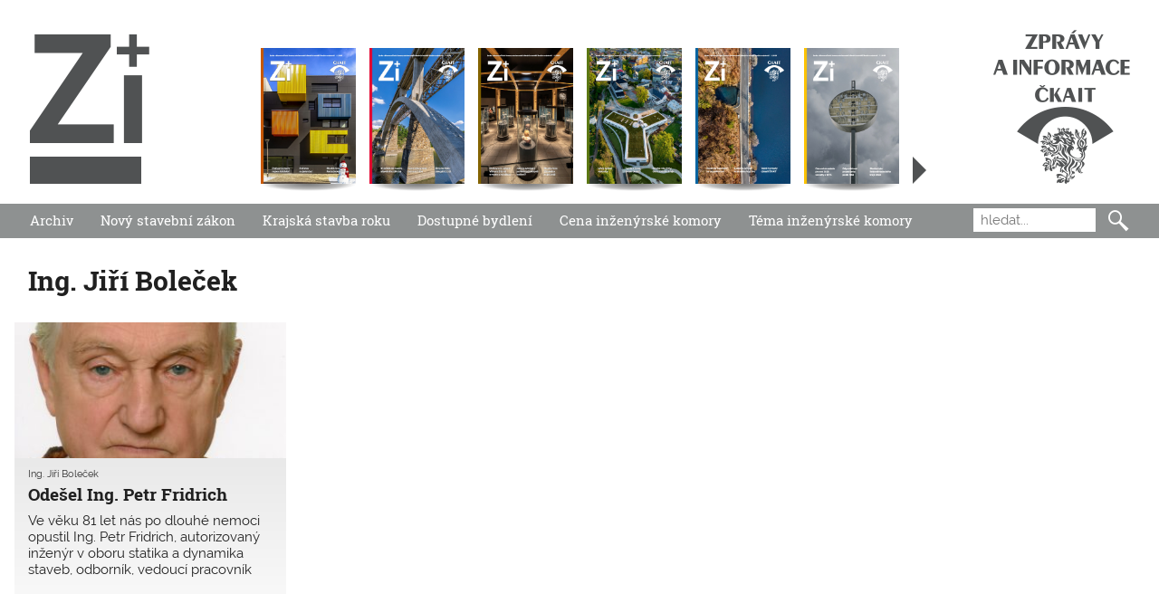

--- FILE ---
content_type: text/html; charset=UTF-8
request_url: https://zpravy.ckait.cz/autor/jiri-bolecek/
body_size: 2098
content:
<!DOCTYPE HTML>
<html lang="cs">
<head>
	<meta charset="utf-8">
	<title>Jiří Boleček | Z+i</title>
	<meta name="viewport" content="width=device-width">
	<link rel="apple-touch-icon" sizes="180x180" href="/apple-touch-icon.png">
	<link rel="icon" type="image/png" sizes="32x32" href="/favicon-32x32.png">
	<link rel="icon" type="image/png" sizes="16x16" href="/favicon-16x16.png">
	<link rel="manifest" href="/site.webmanifest">
	<link rel="stylesheet" href="/wp-content/themes/ckait/style.css?d=111">
	<script async src="https://www.googletagmanager.com/gtag/js?id=G-0VGWXK5J8C"></script>
	<script>
		window.dataLayer = window.dataLayer || [];
		function gtag(){dataLayer.push(arguments);}
		gtag('js', new Date());
		gtag('config', 'G-0VGWXK5J8C');
	</script>
</head>

<body>
<div class="site">

<header class="site-header">
		<h1 class="site-logo"><a href="https://zpravy.ckait.cz"><span>Zprávy a informace ČKAIT</span></a> <span class="issue-number"><strong></strong></span></h1>
	<section class="issue-list">
		<h2 class="hidden">Seznam čísel</h2>
		<ul>
					<li class=""><a href="/category/vydani/2025-06/" style="background-image:url(/media/obalky/z+i-ckait-2025-06-320x456.jpg)"><span>2025/06</span></a></li>
					<li class=""><a href="/category/vydani/2025-05/" style="background-image:url(/media/obalky/z+i-ckait-2025-05-320x456.jpg)"><span>2025/05</span></a></li>
					<li class=""><a href="/category/vydani/2025-04/" style="background-image:url(/media/obalky/z+i-ckait-2025-04-320x456.jpg)"><span>2025/04</span></a></li>
					<li class=""><a href="/category/vydani/2025-03/" style="background-image:url(/media/obalky/z+i-ckait-2025-03-320x456.jpg)"><span>2025/03</span></a></li>
					<li class=""><a href="/category/vydani/2025-02/" style="background-image:url(/media/obalky/z+i-ckait-2025-02-320x456.jpg)"><span>2025/02</span></a></li>
					<li class=""><a href="/category/vydani/2025-01/" style="background-image:url(/media/obalky/z+i-ckait-2025-01-320x456.jpg)"><span>2025/01</span></a></li>
				</ul>
		<a class="all-issues" href="/vydani" title="Seznam všech čísel"><span>Seznam všech čísel</span></a>
	</section>
</header>

<nav class="site-navi closed">
	<h2 class="hidden">Hlavní menu</h2>
	<div class="site-navi-show"></div>
	<ul class="site-menu">
		<li><a href="/vydani">Archiv</a></li>
		<li><a href="/tag/novy-stavebni-zakon">Nový stavební zákon</a></li>
		<li><a href="/tag/krajska-stavba-roku">Krajská stavba roku</a></li>
		<li><a href="/tag/dostupne-bydleni">Dostupné bydlení</a>
		<li><a href="/tag/cena-inzenyrske-komory">Cena inženýrské komory</a></li>
		<li><a href="/tag/tema-inzenyrske-komory">Téma inženýrské komory</a></li>
	</ul>
	<form class="site-search" role="search" method="get" action="/">
		<label>
			<span>Hledání</span>
			<input type="text" placeholder="hledat..." name="s" title="Zadejte hledaný výraz...">
		</label>
		<input value="🔍" type="submit">
	</form>
</nav>

<hr class="hidden">


<main class="site-content">
	<section>
		<h2 class="site-content__title">Ing. Jiří Boleček</h2>
		<ul class="article-list">
			
			<li>
				<article>
					<div class="article__image" style="background-image:url(/media/2019-1/2019-1-18-fridrich-nekrolog-320x466.jpg)"></div>
					<div class="article__background">
						<header>
							<h3 class="article__title"><a href="/vydani/2019-01/odesel-ing-petr-fridrich/"><span>Odešel Ing. Petr Fridrich</span></a></h3>
							<dl class="article__info">
								<dt>Autor</dt>
								<dd class="article__author"><a href="">Ing. Jiří Boleček</a></dd>
								<dt>Publikováno</dt>
								<dd class="article__published"><time datetime="2019-03-24 15:21:43">24. 3. 2019</time></dd>
								<dt>Rubrika</dt>
								<dd class="article__category"><a href=""></a></dd>
							</dl>
						</header>
						<div class="article__content"><p>Ve věku 81 let nás po dlouhé nemoci opustil Ing. Petr Fridrich, autorizovaný inženýr v oboru statika a dynamika staveb, odborník, vedoucí pracovník a specialista v oboru ocelových konstrukcí. Ti, co jej znali, na něj rozhodně nezapomenou. Co dokázal po odborné a lidské stránce tu bude dál, a já doufám, že ještě dlouho.</p>
</div>
					</div>
				</article>
			</li>
					</ul>

	</section>
</main>

<hr class="hidden">

<footer class="site-footer">
	<div class="site-footer__content">
		<div class="column">
			<ul>
				<li><a href="/vydani">Archiv čísel</a></li>
				<li><a href="/redakce-a-tiraz">Redakce a tiráž</a></li>
				<li><a href="https://forms.gle/gYe6NXiXJCwo2oeeA">Odhlášení tiskové verze</a></li>
				<li><a href="https://forms.gle/nXAXaobbJC3ae3Uj7">Přihlášení k newsletteru Z+i</a></li>
			</ul>
		</div>
		<div class="column">
			<ul>
				<li><a href="https://profesis.ckait.cz">PROFESIS</a></li>
				<li><a href="https://eduk.ckait.cz">eduK</a></li>
				<li><a href="https://cik.ckait.cz">Cena inženýrské komory</a></li>
				<li><a href="/tik">Téma inženýrské komory</a></li>
			</ul>
		</div>
		<div class="column">
			<ul>
				<li><a href="https://ckait.cz">ČKAIT</a></li>
				<li><a href="https://www.facebook.com/ckait.cz">Facebook ČKAIT</a></li>
				<li><a href="https://www.linkedin.com/company/ckait/">LinkedIn ČKAIT</a></li>
				<li><a href="https://www.youtube.com/@CKAIT-videa">YouTube ČKAIT</a></li>
			</ul>
		</div>
		<div class="column">
			<p>Pro své členy vydává Česká komora autorizovaných inženýrů a techniků činných ve výstavbě. Vychází šestkrát ročně v tištěné a digitální verzi.</p>
		</div>
	</div>
</footer>

<script>
//menu responsive
var naviClass = document.getElementsByClassName("site-navi")[0].classList;

document.getElementsByClassName("site-navi-show")[0].addEventListener("click", function() {
	if (naviClass.contains("closed")) {
		naviClass.remove('closed');
	} else {
		naviClass.add('closed');
	}
});
</script>

</div>
</body>
</html>
